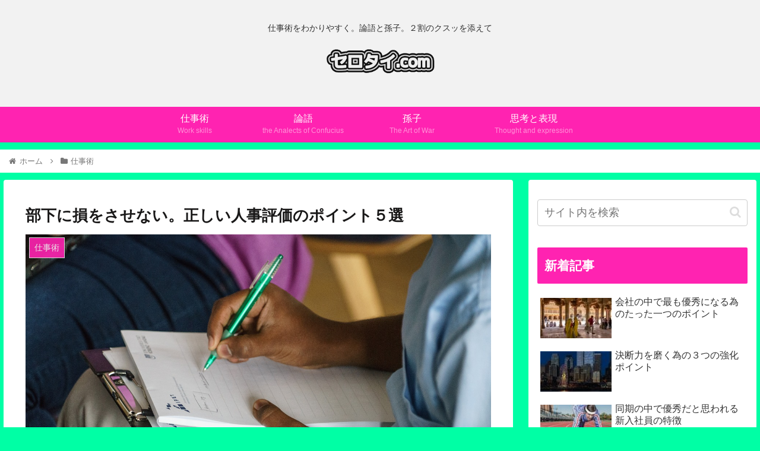

--- FILE ---
content_type: text/html; charset=utf-8
request_url: https://www.google.com/recaptcha/api2/aframe
body_size: 267
content:
<!DOCTYPE HTML><html><head><meta http-equiv="content-type" content="text/html; charset=UTF-8"></head><body><script nonce="0r3isYkYVVGwRcpSi2i9kA">/** Anti-fraud and anti-abuse applications only. See google.com/recaptcha */ try{var clients={'sodar':'https://pagead2.googlesyndication.com/pagead/sodar?'};window.addEventListener("message",function(a){try{if(a.source===window.parent){var b=JSON.parse(a.data);var c=clients[b['id']];if(c){var d=document.createElement('img');d.src=c+b['params']+'&rc='+(localStorage.getItem("rc::a")?sessionStorage.getItem("rc::b"):"");window.document.body.appendChild(d);sessionStorage.setItem("rc::e",parseInt(sessionStorage.getItem("rc::e")||0)+1);localStorage.setItem("rc::h",'1769427513804');}}}catch(b){}});window.parent.postMessage("_grecaptcha_ready", "*");}catch(b){}</script></body></html>

--- FILE ---
content_type: text/plain
request_url: https://www.google-analytics.com/j/collect?v=1&_v=j102&a=455213702&t=pageview&_s=1&dl=https%3A%2F%2Fserotai.com%2Ftadashii-jinjihyouka-5%2F&ul=en-us%40posix&dt=%E9%83%A8%E4%B8%8B%E3%81%AB%E6%90%8D%E3%82%92%E3%81%95%E3%81%9B%E3%81%AA%E3%81%84%E3%80%82%E6%AD%A3%E3%81%97%E3%81%84%E4%BA%BA%E4%BA%8B%E8%A9%95%E4%BE%A1%E3%81%AE%E3%83%9D%E3%82%A4%E3%83%B3%E3%83%88%EF%BC%95%E9%81%B8%20%7C%20%E3%82%BB%E3%83%AD%E3%82%BF%E3%82%A4.com&sr=1280x720&vp=1280x720&_u=IEBAAEABAAAAACAAI~&jid=1772140301&gjid=395666890&cid=605033898.1769427511&tid=UA-127032759-1&_gid=2087870697.1769427511&_r=1&_slc=1&z=301906343
body_size: -450
content:
2,cG-QSFV0NME9S